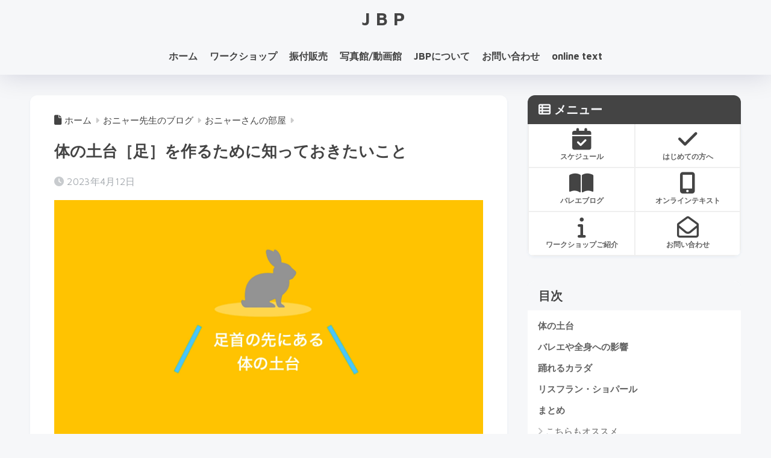

--- FILE ---
content_type: text/html; charset=utf-8
request_url: https://social-plugins.line.me/widget/friend?lineId=%40355uapnc&count=false&lang=ja&type=friend&id=0&origin=https%3A%2F%2Fjuncotomono.info%2Ffoot-base-n-room%2F&title=%E4%BD%93%E3%81%AE%E5%9C%9F%E5%8F%B0%EF%BC%BB%E8%B6%B3%EF%BC%BD%E3%82%92%E4%BD%9C%E3%82%8B%E3%81%9F%E3%82%81%E3%81%AB%E7%9F%A5%E3%81%A3%E3%81%A6%E3%81%8A%E3%81%8D%E3%81%9F%E3%81%84%E3%81%93%E3%81%A8%20%7C%20JBP&env=REAL
body_size: 865
content:
<!DOCTYPE html>
<html lang="ja">
<head>
      <meta charset="UTF-8">
      <link rel="stylesheet" type="text/css" href="https://www.line-website.com/social-plugins/css/widget.1.27.8.1.css"/>
      <script>
          window.lineIt = {"login":false,"friend":{"friendName":"JBPバレエ【公式】","invalidOa":false,"pictureUrl":"https://profile.line-scdn.net/0hUWWkZEgoCnh6EhSjajd0BwpCCRJZY1NqU3ERSx8XUhhBJUgmVScSSkhBXE8XIBp6BiBDS0kSAE52AX0eZET2TH0iVE9DJEUsVnRMmw","homeUrl":"https://timeline.line.me/user/_dZSKqWJtYezwa1TFCEcPojeSfpgHjHkR_oGR-dg","timelineID":"_dZSKqWJtYezwa1TFCEcPojeSfpgHjHkR_oGR-dg","friendCount":99,"userFriendStatus":{"contactStatus":{"status":"UNSPECIFIED"}},"contactStatus":{"status":"UNSPECIFIED"}}}
      </script>
</head>
<body class="ja chrome otherOs" style="width: max-content;">
<div class="btnWrap afWrap">
      <button class="btn  on" title="JBPバレエ【公式】を友だち追加できます。"><i></i><span class="label"><span class="lang">友だち追加</span></span>
      </button>
      <span class="bubble">
            <span class="article  ">
                <span class="num" title="99">99</span><a class="icon" href="https://timeline.line.me/user/_dZSKqWJtYezwa1TFCEcPojeSfpgHjHkR_oGR-dg" target="_blank" title="JBPバレエ【公式】のホームで他の投稿も見ることができます。"></a>
            </span>
      </span>
</div>
</body>
<script src="https://www.line-website.com/social-plugins/js/widget/button.1.27.8.1.js" async="async" defer="defer" crossorigin="anonymous"></script>
<script src="https://www.line-website.com/social-plugins/js/lib/sentry.1.27.8.1.js" crossorigin="anonymous"></script>
</html>